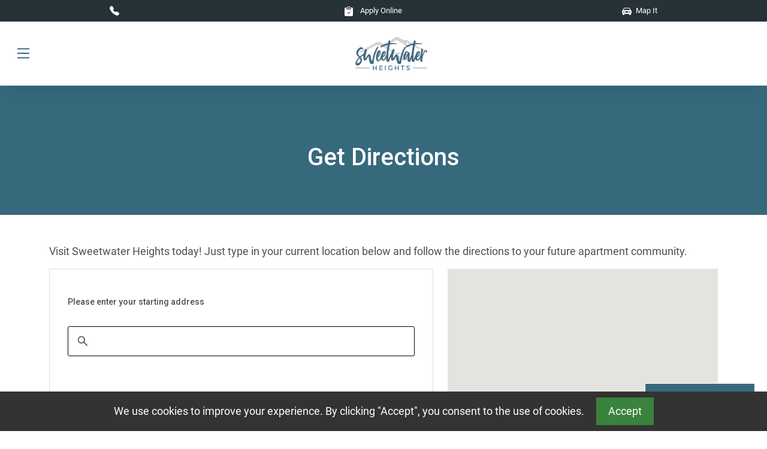

--- FILE ---
content_type: text/html; charset=UTF-8
request_url: https://www.sweetwaterapts.com/getdirections
body_size: 19426
content:
<!DOCTYPE html>
<html lang="en">
  <head>

    <meta charset="utf-8" />
    <title>Apartments for Rent in  Rock Springs, WY | Directions to Sweetwater Heights</title>
    <meta name="description" content="Stop by and visit Sweetwater Heights today! Just type in your location and follow the directions to your future  Rock Springs apartment community.">
    <meta name="viewport" content="width=device-width, initial-scale=1, shrink-to-fit=no" />
    <meta http-equiv="x-ua-compatible" content="ie=edge" />

    <link rel="shortcut icon" type="image/x-icon" href="https://assets.marketapts.com/assets/converted/38SHA/images/apartments/properties/41abed72-0acc-4d79-a067-c7431934052e.png.16x16.png">
    <link rel="apple-touch-icon-precomposed" sizes="57x57" href="https://assets.marketapts.com/assets/converted/38SHA/images/apartments/properties/41abed72-0acc-4d79-a067-c7431934052e.png.57x57.png">
    <link rel="apple-touch-icon-precomposed" sizes="72x72" href="https://assets.marketapts.com/assets/converted/38SHA/images/apartments/properties/41abed72-0acc-4d79-a067-c7431934052e.png.72x72.png">
    <link rel="apple-touch-icon-precomposed" sizes="114x114" href="https://assets.marketapts.com/assets/converted/38SHA/images/apartments/properties/41abed72-0acc-4d79-a067-c7431934052e.png.114x114.png">
    <link rel="apple-touch-icon-precomposed" sizes="144x144" href="https://assets.marketapts.com/assets/converted/38SHA/images/apartments/properties/41abed72-0acc-4d79-a067-c7431934052e.png.144x144.png">

    <link rel="preconnect" href="https://assets.marketapts.com">

        <link rel="canonical" href="https://www.sweetwaterapts.com/getdirections">


		
        <meta property="og:site_name" content="" />
        <meta property="og:url" content="https://www.sweetwaterapts.com/getdirections" />
        <meta property="og:type" content="website" />
		
        <meta property="og:title" content="Apartments for Rent in  Rock Springs, WY | Directions to Sweetwater Heights" />
        <meta property="og:image" content="https://assets.marketapts.com/assets/converted/38SHA/images/apartments/properties/260c7cb7-4e6e-44fc-984f-75f84fcec94d.jpg.1920x1080.jpg" />
		
            <meta property="og:description" content="Stop by and visit Sweetwater Heights today! Just type in your location and follow the directions to your future  Rock Springs apartment community."/>
		
        <meta name="twitter:card" content="summary_large_image">
        <meta name="twitter:image" content="https://assets.marketapts.com/assets/converted/38SHA/images/apartments/properties/260c7cb7-4e6e-44fc-984f-75f84fcec94d.jpg.1920x1080.jpg" />    
        <meta name="geo.position" content="41.62239520;-109.22700040">
        <meta name="geo.placename" content="Sweetwater Heights, 2160 Century Blvd, Rock Springs, WY, 82901">
		<meta name="geo.region" content="US">
        <meta name="ICBM" content="41.62239520,-109.22700040">
        <meta name="marketapts-template" content="material">

<!-- loading template head -->



    <!-- Font Awesome -->
    
    <!-- MDB -->
    <style type="text/css">
    :root {
      --main: #37697D;
}
        
    </style>
    <link rel="stylesheet" href="/css/mdb.min.css" fetchpriority="high"/>
    <link rel="stylesheet" href="/css/main.css" fetchpriority="high"/>
    
    
    <link rel="preload" as="image" href="https://assets.marketapts.com/assets/converted/38SHA/images/apartments/properties/260c7cb7-4e6e-44fc-984f-75f84fcec94d.jpg.800x800.webp" media="(max-width: 767px)">

    <link rel="preload" as="image" href="https://assets.marketapts.com/assets/converted/38SHA/images/apartments/properties/260c7cb7-4e6e-44fc-984f-75f84fcec94d.jpg.1920x1080.webp" media="(min-width: 768px)">
<!-- finished loading template head -->

  </head>
  <body>
<noscript><iframe src="https://www.googletagmanager.com/ns.html?id=GTM-KXLHV5M" height="0" width="0" style="display:none;visibility:hidden"></iframe></noscript><!-- Navbar -->
<section class="visually-hidden" aria-label="skip navigation">
	<a href="#main">Skip to main content</a>
</section>
<section class="container-fluid p-0 overflow-hidden d-print-none" aria-label="property information">
  <div class="gray-banner">
      <div class="row">
        <div class="col-12 col-xxl-6">
          <ul class="list-group list-group-horizontal justify-content-around justify-content-xxl-start align-items-center">
          <li class="list-group-item px-3">
            <a class="text-white d-flex" href="tel:(307)382-6281">
              <svg xmlns="http://www.w3.org/2000/svg" width="16" height="16" fill="white" class="bi bi-telephone-fill me-2" viewBox="0 0 16 16">
                <path fill-rule="evenodd" d="M1.885.511a1.745 1.745 0 0 1 2.61.163L6.29 2.98c.329.423.445.974.315 1.494l-.547 2.19a.68.68 0 0 0 .178.643l2.457 2.457a.68.68 0 0 0 .644.178l2.189-.547a1.75 1.75 0 0 1 1.494.315l2.306 1.794c.829.645.905 1.87.163 2.611l-1.034 1.034c-.74.74-1.846 1.065-2.877.702a18.6 18.6 0 0 1-7.01-4.42 18.6 18.6 0 0 1-4.42-7.009c-.362-1.03-.037-2.137.703-2.877z"/>
              </svg>
              <span class="gray-banner-hide d-none d-xxl-block">Call Today :</span><span class="d-none d-xxl-block"> (307)382-6281</span>
            </a>
          </li>
                        
            <li class="list-group-item px-3">
              <a  class="text-white" href="/apply-online">
              <svg xmlns="http://www.w3.org/2000/svg" width="16" height="16" fill="white" class="bi bi-clipboard-check-fill me-2" viewBox="0 0 16 16">
                <path d="M6.5 0A1.5 1.5 0 0 0 5 1.5v1A1.5 1.5 0 0 0 6.5 4h3A1.5 1.5 0 0 0 11 2.5v-1A1.5 1.5 0 0 0 9.5 0zm3 1a.5.5 0 0 1 .5.5v1a.5.5 0 0 1-.5.5h-3a.5.5 0 0 1-.5-.5v-1a.5.5 0 0 1 .5-.5z"/>
                <path d="M4 1.5H3a2 2 0 0 0-2 2V14a2 2 0 0 0 2 2h10a2 2 0 0 0 2-2V3.5a2 2 0 0 0-2-2h-1v1A2.5 2.5 0 0 1 9.5 5h-3A2.5 2.5 0 0 1 4 2.5zm6.854 7.354-3 3a.5.5 0 0 1-.708 0l-1.5-1.5a.5.5 0 0 1 .708-.708L7.5 10.793l2.646-2.647a.5.5 0 0 1 .708.708"/>
              </svg>  
              Apply Online
              </a>
            </li>
            <li class="list-group-item px-3 d-none d-xxl-block">
              <a  class="text-white" href="https://goo.gl/maps/6bKsaJ7Wv9aqJ2oE7">
              <svg xmlns="http://www.w3.org/2000/svg" width="16" height="16" fill="white" class="bi bi-geo-alt-fill me-1" viewBox="0 0 16 16">
  <path d="M8 16s6-5.686 6-10A6 6 0 0 0 2 6c0 4.314 6 10 6 10m0-7a3 3 0 1 1 0-6 3 3 0 0 1 0 6"/>
</svg>
            <span class="gray-banner-hide">Location :</span>  2160 Century Blvd Rock Springs, WY 82901              </a>
            </li>
            <li class="list-group-item px-3">
              <a  class="text-white" href="/getdirections">
              <svg xmlns="http://www.w3.org/2000/svg" width="16" height="16" fill="white" class="bi bi-car-front-fill me-1" viewBox="0 0 16 16">
                <path d="M2.52 3.515A2.5 2.5 0 0 1 4.82 2h6.362c1 0 1.904.596 2.298 1.515l.792 1.848c.075.175.21.319.38.404.5.25.855.715.965 1.262l.335 1.679q.05.242.049.49v.413c0 .814-.39 1.543-1 1.997V13.5a.5.5 0 0 1-.5.5h-2a.5.5 0 0 1-.5-.5v-1.338c-1.292.048-2.745.088-4 .088s-2.708-.04-4-.088V13.5a.5.5 0 0 1-.5.5h-2a.5.5 0 0 1-.5-.5v-1.892c-.61-.454-1-1.183-1-1.997v-.413a2.5 2.5 0 0 1 .049-.49l.335-1.68c.11-.546.465-1.012.964-1.261a.8.8 0 0 0 .381-.404l.792-1.848ZM3 10a1 1 0 1 0 0-2 1 1 0 0 0 0 2m10 0a1 1 0 1 0 0-2 1 1 0 0 0 0 2M6 8a1 1 0 0 0 0 2h4a1 1 0 1 0 0-2zM2.906 5.189a.51.51 0 0 0 .497.731c.91-.073 3.35-.17 4.597-.17s3.688.097 4.597.17a.51.51 0 0 0 .497-.731l-.956-1.913A.5.5 0 0 0 11.691 3H4.309a.5.5 0 0 0-.447.276L2.906 5.19Z"/>
              </svg>  
                          Map It
              </a>
            </li>
            
          </ul>
        </div>
        <div class="col-12 col-xxl-6 d-none d-xxl-block">
          <ul class="list-group list-group-horizontal justify-content-xxl-end">
            <li class="list-group-item px-3 d-none d-xxl-block">
              <a  class="text-white" href="/frequently-asked-questions">
              <svg xmlns="http://www.w3.org/2000/svg" width="16" height="16" fill="white" class="bi bi-chat-left-dots-fill me-1" viewBox="0 0 16 16">
  <path d="M0 2a2 2 0 0 1 2-2h12a2 2 0 0 1 2 2v8a2 2 0 0 1-2 2H4.414a1 1 0 0 0-.707.293L.854 15.146A.5.5 0 0 1 0 14.793zm5 4a1 1 0 1 0-2 0 1 1 0 0 0 2 0m4 0a1 1 0 1 0-2 0 1 1 0 0 0 2 0m3 1a1 1 0 1 0 0-2 1 1 0 0 0 0 2"/>
</svg>
            FAQ
              </a>
            </li>
            <li class="list-group-item px-3 d-none d-xxl-block">
              <a class="text-white" href="/virtual-leasing">
              <svg xmlns="http://www.w3.org/2000/svg" width="16" height="16" fill="white" class="bi bi-calendar2-week-fill me-1" viewBox="0 0 16 16">
  <path d="M3.5 0a.5.5 0 0 1 .5.5V1h8V.5a.5.5 0 0 1 1 0V1h1a2 2 0 0 1 2 2v11a2 2 0 0 1-2 2H2a2 2 0 0 1-2-2V3a2 2 0 0 1 2-2h1V.5a.5.5 0 0 1 .5-.5m9.954 3H2.545c-.3 0-.545.224-.545.5v1c0 .276.244.5.545.5h10.91c.3 0 .545-.224.545-.5v-1c0-.276-.244-.5-.546-.5M8.5 7a.5.5 0 0 0-.5.5v1a.5.5 0 0 0 .5.5h1a.5.5 0 0 0 .5-.5v-1a.5.5 0 0 0-.5-.5zm3 0a.5.5 0 0 0-.5.5v1a.5.5 0 0 0 .5.5h1a.5.5 0 0 0 .5-.5v-1a.5.5 0 0 0-.5-.5zM3 10.5v1a.5.5 0 0 0 .5.5h1a.5.5 0 0 0 .5-.5v-1a.5.5 0 0 0-.5-.5h-1a.5.5 0 0 0-.5.5m3.5-.5a.5.5 0 0 0-.5.5v1a.5.5 0 0 0 .5.5h1a.5.5 0 0 0 .5-.5v-1a.5.5 0 0 0-.5-.5z"/>
</svg>
            Virtual Leasing
              </a>
            </li>

    <li class="list-group-item">
        <a href="/rental-scams" class="text-white">
          <span class="fw-bold pe-1" style="font-size:16px;color:red;">!</span>
          Avoid Rental Scams
        </a>
    </li>
    
    <li class="list-group-item px-0">
        <img src="https://mktapts.s3.us-west-2.amazonaws.com/images/generic/no-yieldstar/noyield.png" title="This Apartment Community does not use revenue management software – including YieldStar, LRO, or AI Revenue Management by RealPage or RentMaximizer/Revenue IQ by Yardi – during the property management services of Apartment Management Consultants, LLC or AMC-CA, Inc." height="20px" class="img-fluid" alt="No Yieldstar">
    </li>
                
            <li class="list-group-item">
              <a class="text-white" href="/floor-plans?specials=1">
              <svg xmlns="http://www.w3.org/2000/svg" width="16" height="16" fill="white" class="bi bi-tag-fill me-1" viewBox="0 0 16 16">
  <path d="M2 1a1 1 0 0 0-1 1v4.586a1 1 0 0 0 .293.707l7 7a1 1 0 0 0 1.414 0l4.586-4.586a1 1 0 0 0 0-1.414l-7-7A1 1 0 0 0 6.586 1zm4 3.5a1.5 1.5 0 1 1-3 0 1.5 1.5 0 0 1 3 0"/>
</svg>
January Specials
              </a>
            </li>
            <li class="list-group-item"> 
              <a class="text-white" href="/apartment-search">
              <svg xmlns="http://www.w3.org/2000/svg" width="16" height="16" fill="white" class="bi bi-search me-1" viewBox="0 0 16 16">
  <path d="M11.742 10.344a6.5 6.5 0 1 0-1.397 1.398h-.001q.044.06.098.115l3.85 3.85a1 1 0 0 0 1.415-1.414l-3.85-3.85a1 1 0 0 0-.115-.1zM12 6.5a5.5 5.5 0 1 1-11 0 5.5 5.5 0 0 1 11 0"/>
</svg>
Apartment Search
              </a>
            </li>
          </ul>
        </div>
      </div>
  </div>
</section>

  <nav class="navbar  sticky-top navbar-expand-xxl navbar-light bg-white shadow-5 d-print-none py-4 py-xxl-0">
    <div class="container-fluid">
      <div class="w-100 position-relative d-xxl-none">
        <button
        data-mdb-collapse-init
        class="navbar-toggler position-absolute"
        type="button"
        data-mdb-target="#navbarMenu"
        aria-controls="navbarMenu"
        aria-expanded="false"
        aria-label="Toggle navigation"
        style="top: 15%; bottom: 15%;"
      >
      <svg xmlns="http://www.w3.org/2000/svg" width="30" height="30" fill="currentColor" class="bi bi-list" viewBox="0 0 16 16" aria-label="navigation">
        <path fill-rule="evenodd" d="M2.5 12a.5.5 0 0 1 .5-.5h10a.5.5 0 0 1 0 1H3a.5.5 0 0 1-.5-.5m0-4a.5.5 0 0 1 .5-.5h10a.5.5 0 0 1 0 1H3a.5.5 0 0 1-.5-.5m0-4a.5.5 0 0 1 .5-.5h10a.5.5 0 0 1 0 1H3a.5.5 0 0 1-.5-.5"/>
      </svg>


      </button>
      <div class="d-block d-xxl-none w-100 text-center nav-centered">
        <a href="/">
        <picture>
              <source srcset="https://assets.marketapts.com/assets/converted/38SHA/images/apartments/properties/202cc0c0-5986-446d-a7cb-a3ade6b47499.png.webp" type="image/webp">
              <img src="https://assets.marketapts.com/assets/converted/38SHA/images/apartments/properties/202cc0c0-5986-446d-a7cb-a3ade6b47499.png.png" class="logo" alt="Sweetwater Heights Logo" height="95">
        </picture>
      </a>
      </div>
      </div>
      
      
      <div class="collapse navbar-collapse" id="navbarMenu">
        <a class="navbar-brand mt-2 mt-lg-0 justify-content-center justify-content-lg-start mx-0" href="/">
        <picture>
            <source srcset="https://assets.marketapts.com/assets/converted/38SHA/images/apartments/properties/202cc0c0-5986-446d-a7cb-a3ade6b47499.png.webp" type="image/webp">
            <img
              src="https://assets.marketapts.com/assets/converted/38SHA/images/apartments/properties/202cc0c0-5986-446d-a7cb-a3ade6b47499.png.png"
              class="logo d-none d-xxl-block"
                  alt="Sweetwater Heights Logo"
        />
        </picture>
      </a>
        <ul class="navbar-nav mx-auto  mb-2 mb-lg-0">
          <li class="nav-item ms-3 ">
            <a class="nav-link"  href="/floor-plans" aria-label="View Available Apartments, Floor Plans">Floor Plans</a>
          </li>
          <li class="nav-item ms-3 ">
            <a class="nav-link" href="/gallery" >Gallery</a>
          </li>
                          <li class="nav-item ms-3 ">
            <a class="nav-link" href="/virtual-tours"  aria-label="View Virtual Tours">Virtual Tours</a>
          </li>
                    <li class="nav-item ms-3 ">
            <a class="nav-link" href="/rock-springs-wy/amenities" aria-label="See All Amenities" >Amenities</a>
          </li>
          <li class="nav-item ms-3 ">
            <a class="nav-link" href="/rock-springs-wy/neighborhood" aria-label="See Neighborhood" >Neighborhood</a>
          </li>
          <li class="nav-item ms-3 ">
            <a class="nav-link" href="/contact" aria-label="Contact Us" >Contact</a>
          </li>
                <li class="nav-item ms-3 ">
            <a class="nav-link" href="/reviews" >Reviews</a>
          </li>
                <li class="nav-item ms-3 ">
            <a class="nav-link" href="/schedule-a-tour" aria-label="Schedule a Tour, Visit Our Apartments" >Schedule a Tour</a>
          </li>
                      <li class="nav-item ms-3 ">
            <a class="nav-link" href="/disclosure-fees" aria-label="See Apartments Disclosure Fees" >Rental Disclosure Fees</a>
          </li>
                  <li class="nav-item ms-3 ">
                  <a class="nav-link" target="_blank" href="https://sweetwaterheights.goprisma.com/auth/login" >Residents</a>
              </li>
                
        </ul>
      </div>
    </div>
  </nav>

  <!-- Navbar -->




<!-- Main Hero -->

 <!-- Background image -->
 <section class="section-style-1 pt-5 d-print-none" aria-label="title section">
  <div class="container py-lg-5">
    
  <!-- Content here -->
  <div class="row px-3">
    <div class="col-12 text-center py-5 py-lg-0">
    <h1 class="white-text h2 mb-4">Get Directions</h1>
    
    </div>
  
</div>
</div>

</section> 
  <!-- Background image -->




<!-- Main Hero End -->

<main class="section-style-2 " id="main">
  <div class="container py-5">
  <!-- Content here -->
  <div class="row">
    <div class="col-12 d-print-none">
<?xml encoding="utf-8" ?><div>        <p class="'see-more dark collapsed'">Visit Sweetwater Heights today! Just type in your current location below and follow the directions to your future apartment community.</p>
</div>
    </div>
    <div class="col-12 col-lg-7">
	  <div class="form-box d-print-none">
		  <form id="address-form"  action="" method="get" autocomplete="off" aria-labelledby="address-start">
          <!-- 2 column grid layout with text inputs for the first and last names
           
          <form id="address-form" action="" method="get" autocomplete="off">
      
      <label class="full-field">
        <span class="form-label">Deliver to*</span>
        <input
          id="ship-address"
          name="ship-address"
          required
          autocomplete="off"
        />
      </label>
      

     
     
    </form>
          
          -->
          <div class="row mb-4">
            <div class="col-12 my-3">
            <h2 class="small" id="address-start">Please enter your starting address</h2>
            <br>
              <div class="form-outline" id="autocomplete-container">
                
                <!--<input type="text" id="map-address" name="map-address" autocomplete="off" required class="form-control" />
                <label class="form-label" for="map-address">Enter a Location</label>-->
              </div>
            </div>


            <div class="col-12 my-3">
                  <!-- Submit button -->
          <!--<button data-mdb-ripple-init type="button" class="btn btn-outline-light btn-lg m-2 btn-style-1 px-5 py-3" onclick="calcRoute(document.getElementById('map-address').value);">Map It</button>-->
            </div>
          </div>

        </form>
      </div>
	  <div class="my-4" id="directions-list">
	  </div>
    </div>
    <div class="col-12 col-lg-5">
		<div id="map" style="min-height:400px;"></div>
    </div>
  </div>
</div>
</main>



<script>
let autocomplete;
let autocompleteContainer;
let map;
let params;
let end = "2160 Century Blvd Rock Springs, WY 82901";

function initAutocomplete() {
  autocompleteContainer = document.getElementById('autocomplete-container');
  params = new URLSearchParams(document.location.search);
  // Create the autocomplete object, restricting the search predictions to
  // addresses in the US and Canada.
  autocomplete = new google.maps.places.PlaceAutocompleteElement({
    includedRegionCodes: ["us", "ca"],
    name: "map-address"
  });

  autocomplete.id = "map-address";
  autocompleteContainer.append(autocomplete);

  autocomplete.addEventListener("gmp-select", async ( event ) => {
    const place = event.placePrediction.toPlace();
    await place.fetchFields({
        fields: ["formattedAddress", "location"]
    });
    calcRoute(place.formattedAddress);
  });

  if (!map) {
  	initMap();
  }

  if (params.get("map-address")) {
	  setTimeout(() => {
		  calcRoute(params.get("map-address"));
	  }, 2000);
  }

}

function initMap() {
  const propertyLatLng = new google.maps.LatLng(41.62239520, -109.22700040);

  const mapOptions = {
	zoom: 10,
    center: propertyLatLng,
    mapId: 'DEMO_MAP_ID'
  }

  map = new google.maps.Map(document.getElementById('map'), mapOptions);

  new google.maps.marker.AdvancedMarkerElement({
	position: propertyLatLng,
	map,
	title: "Sweetwater Heights",
  });

  //Accessibility Stuff
  google.maps.event.addListenerOnce(map, 'tilesloaded', () => {
    setTimeout(() => {
      document.getElementsByTagName('iframe')[0].title = "Google Maps";
      const terms = document.querySelector('#map a[href="https://www.google.com/intl/en-US_US/help/terms_maps.html"]');
      const errorReport = document.querySelector('#map a[title="Report errors in the road map or imagery to Google"]');
      const uiImages = document.querySelectorAll('#map .gm-control-active img, #map img[src="https://maps.gstatic.com/mapfiles/transparent.png"]');
      const streetViewImgs = document.querySelectorAll('#map img[alt="Street View Pegman Control"]');
      const region = document.querySelector('#map [role="region"][aria-roledescription="map"]');
      const area = document.querySelector('#map area');

      if (region) { region.removeAttribute('tabindex'); }

      if (errorReport) { errorReport.innerHTML = errorReport.innerHTML + '<span class="visually-hidden"> (opens in new tab)</span>'; }

      if (area) { area.setAttribute('alt', area.getAttribute('title')); }

      if (terms) { terms.innerHTML = terms.innerHTML + '<span class="visually-hidden"> (opens in new tab)</span>'; }

      uiImages.forEach((uiImage) => {
        uiImage.setAttribute('aria-hidden', true);
      });

      for (let i = 0; i < streetViewImgs.length; i++) {
        if(streetViewImgs[i].style.display === 'none') {
          streetViewImgs[i].alt = streetViewImgs[i].alt + ' not displayed';
          break;
        }
      }

    }, 100);
  });
}

function calcRoute(start) {
  if (!map) {
  	initMap();
  }

  const directionsService = new google.maps.DirectionsService();
  const directionsRenderer = new google.maps.DirectionsRenderer()
  const directionsContainer = document.getElementById('directions-list');
  let directionsList;
  directionsList = document.getElementById('g-map-direction-list')
  
  if (!directionsList) {
	  directionsList = document.createElement('ul');
	  directionsList.classList.add('list-group');
	  directionsList.id = 'g-map-direction-list';
  } else {
	while (directionsList.firstChild) {
	  directionsList.removeChild(directionsList.firstChild);
	}
  }

  directionsRenderer.setMap(null);
  directionsRenderer.setMap(map);
  const request = {
    origin: start,
    destination: end,
    travelMode: 'DRIVING'
  };

  directionsService.route(request, function(result, status) {
    if (status == 'OK') {
      directionsRenderer.setDirections(result);
	  const infoListItem = document.createElement('li');
	  infoListItem.classList.add('list-group-item', 'list-group-item-primary', 'text-center', 'fw-bold');
	  infoListItem.innerHTML = result.routes[0].legs[0].distance.text + ". About " + result.routes[0].legs[0].duration.text;
	  directionsList.appendChild(infoListItem);

	  result.routes[0].legs[0].steps.forEach((step) => {
	  	const stepListItem = document.createElement('li');
		stepListItem.classList.add('list-group-item');

		if (typeof directionSigns[step['maneuver']] != 'undefined') {
			stepListItem.innerHTML = directionSigns[step['maneuver']];
		} else {
			stepListItem.innerHTML = '<span style="margin-right:32px;"></span>';
		}

		stepListItem.innerHTML = stepListItem.innerHTML + step.instructions;

		directionsList.appendChild(stepListItem);
	  });

	  directionsContainer.appendChild(directionsList);
    }
  });
}

const directionSigns = {
	'turn-right': `
		<svg xmlns="http://www.w3.org/2000/svg" width="16" height="16" fill="currentColor" class="bi bi-sign-turn-right-fill me-3" viewBox="0 0 16 16" aria-label="turn right">
		  <path d="M9.05.435c-.58-.58-1.52-.58-2.1 0L.436 6.95c-.58.58-.58 1.519 0 2.098l6.516 6.516c.58.58 1.519.58 2.098 0l6.516-6.516c.58-.58.58-1.519 0-2.098zM9 8.466V7H7.5A1.5 1.5 0 0 0 6 8.5V11H5V8.5A2.5 2.5 0 0 1 7.5 6H9V4.534a.25.25 0 0 1 .41-.192l2.36 1.966c.12.1.12.284 0 .384L9.41 8.658A.25.25 0 0 1 9 8.466"/>
		</svg>`,
	'turn-left': `
		<svg xmlns="http://www.w3.org/2000/svg" width="16" height="16" fill="currentColor" class="bi bi-sign-turn-left-fill me-3" viewBox="0 0 16 16" aria-label="turn left">
		  <path d="M9.05.435c-.58-.58-1.52-.58-2.1 0L.436 6.95c-.58.58-.58 1.519 0 2.098l6.516 6.516c.58.58 1.519.58 2.098 0l6.516-6.516c.58-.58.58-1.519 0-2.098zM7 8.466a.25.25 0 0 1-.41.192L4.23 6.692a.25.25 0 0 1 0-.384l2.36-1.966a.25.25 0 0 1 .41.192V6h1.5A2.5 2.5 0 0 1 11 8.5V11h-1V8.5A1.5 1.5 0 0 0 8.5 7H7z"/>
		</svg>`,
	'turn-sharp-right': `
		<svg xmlns="http://www.w3.org/2000/svg" width="16" height="16" fill="currentColor" class="bi bi-sign-turn-right-fill me-3" viewBox="0 0 16 16" aria-label="turn sharp right">
		  <path d="M9.05.435c-.58-.58-1.52-.58-2.1 0L.436 6.95c-.58.58-.58 1.519 0 2.098l6.516 6.516c.58.58 1.519.58 2.098 0l6.516-6.516c.58-.58.58-1.519 0-2.098zM9 8.466V7H7.5A1.5 1.5 0 0 0 6 8.5V11H5V8.5A2.5 2.5 0 0 1 7.5 6H9V4.534a.25.25 0 0 1 .41-.192l2.36 1.966c.12.1.12.284 0 .384L9.41 8.658A.25.25 0 0 1 9 8.466"/>
		</svg>`,
	'turn-sharp-left': `
		<svg xmlns="http://www.w3.org/2000/svg" width="16" height="16" fill="currentColor" class="bi bi-sign-turn-left-fill me-3" viewBox="0 0 16 16" aria-label="turn sharp left">
		  <path d="M9.05.435c-.58-.58-1.52-.58-2.1 0L.436 6.95c-.58.58-.58 1.519 0 2.098l6.516 6.516c.58.58 1.519.58 2.098 0l6.516-6.516c.58-.58.58-1.519 0-2.098zM7 8.466a.25.25 0 0 1-.41.192L4.23 6.692a.25.25 0 0 1 0-.384l2.36-1.966a.25.25 0 0 1 .41.192V6h1.5A2.5 2.5 0 0 1 11 8.5V11h-1V8.5A1.5 1.5 0 0 0 8.5 7H7z"/>
		</svg>`,
	'turn-slight-right': `
		<svg xmlns="http://www.w3.org/2000/svg" width="16" height="16" fill="currentColor" class="bi bi-sign-turn-slight-right-fill me-3" viewBox="0 0 16 16" aria-label="turn slight right">
		  <path d="M6.95.435c.58-.58 1.52-.58 2.1 0l6.515 6.516c.58.58.58 1.519 0 2.098L9.05 15.565c-.58.58-1.519.58-2.098 0L.435 9.05a1.48 1.48 0 0 1 0-2.098zm1.385 6.547.8 1.386a.25.25 0 0 0 .451-.039l1.06-2.882a.25.25 0 0 0-.192-.333l-3.026-.523a.25.25 0 0 0-.26.371l.667 1.154-.621.373A2.5 2.5 0 0 0 6 8.632V11h1V8.632a1.5 1.5 0 0 1 .728-1.286z"/>
		</svg>`,
	'turn-slight-left': `
		<svg xmlns="http://www.w3.org/2000/svg" width="16" height="16" fill="currentColor" class="bi bi-sign-turn-slight-left-fill me-3" viewBox="0 0 16 16" aria-label="turn slight left">
		  <path d="M9.05.435c-.58-.58-1.52-.58-2.1 0L.436 6.95c-.58.58-.58 1.519 0 2.098l6.516 6.516c.58.58 1.519.58 2.098 0l6.516-6.516c.58-.58.58-1.519 0-2.098zM6.864 8.368a.25.25 0 0 1-.451-.039l-1.06-2.882a.25.25 0 0 1 .192-.333l3.026-.523a.25.25 0 0 1 .26.371l-.667 1.154.621.373A2.5 2.5 0 0 1 10 8.632V11H9V8.632a1.5 1.5 0 0 0-.728-1.286l-.607-.364-.8 1.386Z"/>
		</svg>`,
	'straight': `
		<svg xmlns="http://www.w3.org/2000/svg" width="16" height="16" fill="currentColor" class="bi bi-arrow-up-circle-fill me-3" viewBox="0 0 16 16" aria-label="straight">
		  <path d="M16 8A8 8 0 1 0 0 8a8 8 0 0 0 16 0m-7.5 3.5a.5.5 0 0 1-1 0V5.707L5.354 7.854a.5.5 0 1 1-.708-.708l3-3a.5.5 0 0 1 .708 0l3 3a.5.5 0 0 1-.708.708L8.5 5.707z"/>
		</svg>`,
	'merge': `
		<svg xmlns="http://www.w3.org/2000/svg" width="16" height="16" fill="currentColor" class="bi bi-sign-merge-right-fill me-3" viewBox="0 0 16 16" aria-label="merge">
		  <path d="M9.05.435c-.58-.58-1.52-.58-2.1 0L.436 6.95c-.58.58-.58 1.519 0 2.098l6.516 6.516c.58.58 1.519.58 2.098 0l6.516-6.516c.58-.58.58-1.519 0-2.098zM8.75 6v1q.211.451.588.95c.537.716 1.259 1.44 2.016 2.196l-.708.708-.015-.016c-.652-.652-1.33-1.33-1.881-2.015V12h-1.5V6H6.034a.25.25 0 0 1-.192-.41l1.966-2.36a.25.25 0 0 1 .384 0l1.966 2.36a.25.25 0 0 1-.192.41z"/>
		</svg>`,
	'ramp-right': `
		<svg xmlns="http://www.w3.org/2000/svg" width="16" height="16" fill="currentColor" class="bi bi-sign-turn-slight-right-fill me-3" viewBox="0 0 16 16" aria-label="turn slight right">
		  <path d="M6.95.435c.58-.58 1.52-.58 2.1 0l6.515 6.516c.58.58.58 1.519 0 2.098L9.05 15.565c-.58.58-1.519.58-2.098 0L.435 9.05a1.48 1.48 0 0 1 0-2.098zm1.385 6.547.8 1.386a.25.25 0 0 0 .451-.039l1.06-2.882a.25.25 0 0 0-.192-.333l-3.026-.523a.25.25 0 0 0-.26.371l.667 1.154-.621.373A2.5 2.5 0 0 0 6 8.632V11h1V8.632a1.5 1.5 0 0 1 .728-1.286z"/>
		</svg>`,
	'ramp-left': `
		<svg xmlns="http://www.w3.org/2000/svg" width="16" height="16" fill="currentColor" class="bi bi-sign-turn-slight-left-fill me-3" viewBox="0 0 16 16" aria-label="turn slight left">
		  <path d="M9.05.435c-.58-.58-1.52-.58-2.1 0L.436 6.95c-.58.58-.58 1.519 0 2.098l6.516 6.516c.58.58 1.519.58 2.098 0l6.516-6.516c.58-.58.58-1.519 0-2.098zM6.864 8.368a.25.25 0 0 1-.451-.039l-1.06-2.882a.25.25 0 0 1 .192-.333l3.026-.523a.25.25 0 0 1 .26.371l-.667 1.154.621.373A2.5 2.5 0 0 1 10 8.632V11H9V8.632a1.5 1.5 0 0 0-.728-1.286l-.607-.364-.8 1.386Z"/>
		</svg>`,
};

window.initAutocomplete = initAutocomplete;
</script>
<style>
#map a {
  font-size: inherit!important;
}
</style>
<script
  type="text/javascript"
  src="https://maps.googleapis.com/maps/api/js?key=AIzaSyDIqt3LW4Gd6NbIjkbff3VptwjayLw5bmY&callback=initAutocomplete&libraries=places,marker&v=weekly"
  defer
  async
></script>
<footer class="bg-dark text-white p-3 py-5 d-print-none text-center text-lg-start">
  <div class="container">
    <div class="row justify-content-between">
      <div class="col-12 col-lg-5 ">
      <h3 class="h4">Rock Springs Apartments for Rent</h3>
        <div>
        <p>Sweetwater Heights Apartments</p>
              
                <span class="street-address">2160 Century Blvd</span><br> 
                <span class="locality">Rock Springs</span>,
                <span class="region">WY</span>, 
                <span class="postal-code">82901</span>
              
                <p >(307)382-6281</p>
              <span class="email"><a class="white-text" href="/contact">Contact Us</a></span><br>
              <a class="url white-text" href="https://www.sweetwaterapts.com">http://www.sweetwaterapts.com</a><br><br>

              <a class="url white-text" href="https://www.marketapts.com" target="_blank">Powered by MarketApts.com &reg;<span class="visually-hidden"> (opens in a new tab)</span></a><br>

              
          </div>
      </div>

      <div class="col-12 col-lg-3">
      <h4 class="h5">Sweetwater Heights Apartments</h4>
        <div>
            <ul class="list-group list-group-light" style="list-style: none;">
                  <li><a class="white-text" href="/gallery">Gallery</a></li>
                  <li><a class="white-text" href="/rock-springs-wy/amenities" aria-label="See All Amenities">Amenities</a></li>
                  <li><a class="white-text" href="/floor-plans" aria-label="View Available Apartments, Floor Plans">Floor Plans</a></li>
                  <li><a class="white-text" href="/rock-springs-wy/neighborhood">Neighborhood</a></li>
                  <li><a class="white-text" href="/contact" aria-label="Contact Us">Contact</a></li>
                                <li><a class="white-text" href="/schedule-a-tour" aria-label="Schedule a Tour, Visit Our Apartments">Schedule a Tour</a></li>
                                <li><a class="white-text" href="/virtual-tours" aria-label="View Virtual Tours">Virtual Tours</a></li>    
                  <li><a class="white-text" rel="nofollow" href="/accessibility-statement">Accessibility Statement</a></li>   
                  <li><a class="white-text" rel="nofollow" href="/accessible-one-page">Accessible One Page</a></li>   

                    <li class="my-4">
          

            <picture>
              <source srcset="//assets.marketapts.com/assets/converted/COMMON/assets/imagefroms3/COMMON/images/common/fair-housing.png.30.webp" type="image/webp">
              <img class="hud-img" src="//assets.marketapts.com/assets/converted/COMMON/assets/imagefroms3/COMMON/images/common/fair-housing.png.30.png" alt="Equal Housing Sweetwater Heights Apartments" title="Equal Housing Sweetwater Heights Apartments" width="30" height="23">
            </picture>

          

            <picture>
              <source srcset="//assets.marketapts.com/assets/converted/COMMON/assets/imagefroms3/COMMON/images/common/pet-friendly.png.30.webp" type="image/webp">
              <img class="hud-img" src="//assets.marketapts.com/assets/converted/COMMON/assets/imagefroms3/COMMON/images/common/pet-friendly.png.30.png" alt="Pet Friendly Apartments in Rock Springs" title="Pet Friendly Apartments in Rock Springs" width="30" height="20">
            </picture>

          <picture>
            <source srcset="//assets.marketapts.com/assets/converted/COMMON/assets/imagefroms3/COMMON/images/common/disability.png.30.webp" type="image/webp">
            <img class="hud-img" src="//assets.marketapts.com/assets/converted/COMMON/assets/imagefroms3/COMMON/images/common/disability.png.30.png" width="30" height="20" alt="Disability Access Apartments" title="Disability Access Apartments">
          </picture>
            
          </li>

          
                </ul>
          </div>
      </div>

      <div class="col-12 col-lg-3">
        <h4 class="h5">Residents</h4>
        <div>
            <ul class="list-group list-group-light" style="list-style: none;">
        <li><a class="white-text" href="https://sweetwaterheights.goprisma.com/auth/login" rel="noreferrer" target="_blank">Pay Rent<span class="visually-hidden"> (opens in a new tab)</span></a></li>
          <li><a class="white-text" href="/apply-online">Apply Online</a></li>
          
        <li><a class="white-text" href="https://sweetwaterheights.goprisma.com/auth/login" aria-label="Maintenance Request, Suggestion Box">Maintenance Request</a></li>

          <li><a class="white-text" href="https://sweetwaterheights.goprisma.com/auth/login" aria-label="Maintenance Request, Suggestion Box">Suggestion Box</a></li>
          
          <li><a class="white-text" href="/pet-friendly" aria-label="View Our Pet Policy, Pet Friendly">Pet Friendly</a></li>
          
                  <li>
                    
          </li>
                            
                </ul>

    <img src="https://mktapts.s3.us-west-2.amazonaws.com/images/generic/no-yieldstar/no-yield.png" title="This Apartment Community does not use revenue management software – including YieldStar, LRO, or AI Revenue Management by RealPage or RentMaximizer/Revenue IQ by Yardi – during the property management services of Apartment Management Consultants, LLC or AMC-CA, Inc." height="45px" class="img-fluid mt-4" alt="No Yieldstar">
    
          </div>
      </div>

    </div>
  </div>
</footer>
<section  class="py-2 bg-darkgray" aria-label="copyright and terms">
  <div class="container">
    <div class="row">
    <div class="col-auto"><span class="text-white extra-small">®2026  Sweetwater Heights</span></div>
      <div class="col-auto"><a class="text-white extra-small" href="/privacy-policy">Privacy Policy</a></div>
      <div class="col-auto"><a class="text-white extra-small" href="/terms-of-service">Terms of Service</a></div>
    </div>
  </div>
</section>


    <!-- MDB -->
    <script type="text/javascript" src="/js/mdb.umd.min.js"></script>
    <script type="text/javascript" src="/js/main.js"></script>
    <!-- Custom scripts -->

<script src="https://www.marketapts.com/js/schedule.js"></script>
<script src="https://www.marketapts.com/js/schedule-widget.js"></script>
<schedule-widget
    data-property-code="38SHA"
></schedule-widget>

<script src="/js/marketapts.js"></script>



<!-- Schema.org markup for Product Schema -->

    <script type="application/ld+json">
{
    "@type": "ItemPage",
    "about": {
        "@type": "Product",
        "image": "https:\/\/www.sweetwaterapts.com\/property\/38SHA\/backgrounds\/main-index.jpg",
        "description": "<div>Conveniently located in <strong>Rock Springs<\/strong>, you will find that <strong>Sweetwater Heights Apartments<\/strong> is located near major employers, shopping, dining, and minutes from Downtown <strong>Rock Springs<\/strong>. At Sweetwater Heights our spacious and unique <strong>two bedroom<\/strong> <a href=\"https:\/\/backend.amcapartments.com\/floorplans\"><strong>floor plans<\/strong><\/a> were designed with you in mind. We are confident that your apartment will feel like home.&nbsp;<\/div><div>Offering oversized <strong>walk-in closets<\/strong>, bistro sized <strong>balconies<\/strong>, king-size bedrooms, and a 10ft tall closet you are sure to experience some of the best features available in the city. Our kitchen bar is a Thanksgiving feast waiting to happen, and our highly responsive team takes pride in ensuring the comfort of our resident's apartment experience.&nbsp;<\/div><div><strong>Sweetwater Heights Apartments<\/strong> offers <strong>mountain views<\/strong>, Eco Friendly Parking, and a <strong>fitness center<\/strong>. Our <strong>clubhouse<\/strong> includes a game lounge where you can play a game of pool and air hockey. Stop in today and visit our <strong>pet friendly<\/strong> community to choose your new home, the search is over.<\/div>",
        "offers": {
            "@type": "AggregateOffer",
            "priceCurrency": "USD",
            "lowPrice": "699.0000",
            "highPrice": "699.0000",
            "offerCount": 1
        },
        "aggregateRating": {
            "@type": "AggregateRating",
            "ratingCount": 19,
            "ratingValue": 5,
            "bestRating": 5,
            "worstRating": 1
        },
        "review": [
            {
                "@context": "https:\/\/schema.org",
                "@type": "Review",
                "author": "Ephraim",
                "datePublished": "08\/01\/2025",
                "description": "Great staff and amazing property esthetic.",
                "name": "Quality of life",
                "reviewRating": {
                    "@type": "Rating",
                    "bestRating": 5,
                    "worstRating": 1,
                    "ratingValue": 5
                }
            },
            {
                "@context": "https:\/\/schema.org",
                "@type": "Review",
                "author": "Stephen Davis",
                "datePublished": "06\/30\/2025",
                "description": "I moved in with a buddy and Remmi and Chelsea made to process so easy. Definitely will recommend Sweetwater Heights to everyone I know looking.",
                "name": "Sweetwater Heights",
                "reviewRating": {
                    "@type": "Rating",
                    "bestRating": 5,
                    "worstRating": 1,
                    "ratingValue": 5
                }
            },
            {
                "@context": "https:\/\/schema.org",
                "@type": "Review",
                "author": "Stevie Davis",
                "datePublished": "06\/23\/2025",
                "description": "The rooms are very nice, lots of space and i love the layout of the rooms, very cozy.",
                "name": "Spacious ",
                "reviewRating": {
                    "@type": "Rating",
                    "bestRating": 5,
                    "worstRating": 1,
                    "ratingValue": 5
                }
            },
            {
                "@context": "https:\/\/schema.org",
                "@type": "Review",
                "author": "Janet",
                "datePublished": "03\/31\/2025",
                "description": "I reached out to Sweetwater Heights to get some information about possibly moving in. The staff seemed very friendly and insightful. Definitely will be considering them when I relocate. ",
                "name": "Friendly staff",
                "reviewRating": {
                    "@type": "Rating",
                    "bestRating": 5,
                    "worstRating": 1,
                    "ratingValue": 5
                }
            },
            {
                "@context": "https:\/\/schema.org",
                "@type": "Review",
                "author": "Becky",
                "datePublished": "03\/24\/2025",
                "description": "This is a great property. Remmi was a great help and answered all of my questions.",
                "name": "Lease",
                "reviewRating": {
                    "@type": "Rating",
                    "bestRating": 5,
                    "worstRating": 1,
                    "ratingValue": 5
                }
            },
            {
                "@context": "https:\/\/schema.org",
                "@type": "Review",
                "author": "Jennifer Brewer",
                "datePublished": "03\/24\/2025",
                "description": "I viewed the property at Sweetwater Heights, and Remmi and Chelsea were very helpful and informative. I really liked their enthusiasm and friendliness. GREAT STAFF!!",
                "name": "Apartment lease",
                "reviewRating": {
                    "@type": "Rating",
                    "bestRating": 5,
                    "worstRating": 1,
                    "ratingValue": 5
                }
            },
            {
                "@context": "https:\/\/schema.org",
                "@type": "Review",
                "author": "Ephraim P.",
                "datePublished": "12\/23\/2024",
                "description": "This apartment complex is in a wonderful location and has plenty of features included with the apartment, including 24\/7 gym access, laundry machines, and a park. It is a very quiet location even during the day. The property manager is wonderful to work with and has made moving in and living in these apartments very quick and comfortable. I recommend these apartments to anyone who likes the small creature comforts for a good price nonetheless.",
                "name": "Amazing apartments.",
                "reviewRating": {
                    "@type": "Rating",
                    "bestRating": 5,
                    "worstRating": 1,
                    "ratingValue": 5
                }
            },
            {
                "@context": "https:\/\/schema.org",
                "@type": "Review",
                "author": "IT Guy",
                "datePublished": "03\/04\/2024",
                "description": "i&rsquo;ve officially been a resident here at sweetwater heights for 2wks today &amp; have been quite thrilled.  we were one of the lucky ones to get one of the freshly renovated units, which has been very nice.  being tucked away in a quiet neighborhood in an already fairly quiet town is very, very nice, but having some of mother nature&rsquo;s finest creations essentially right outside the door makes it even better.  the staff is fantastic too, both friendly &amp; professional, which i greatly appreciate.  4-legged children are welcome too, as a substantial bonus!",
                "name": "Quite Pleased",
                "reviewRating": {
                    "@type": "Rating",
                    "bestRating": 5,
                    "worstRating": 1,
                    "ratingValue": 5
                }
            },
            {
                "@context": "https:\/\/schema.org",
                "@type": "Review",
                "author": "Chelise Jessen",
                "datePublished": "12\/11\/2023",
                "description": "I moved my daughter into this property, and it is very quant and comfortable!! Chelsea and Remmi were awesome to help with all of our questions!!",
                "name": "Great property",
                "reviewRating": {
                    "@type": "Rating",
                    "bestRating": 5,
                    "worstRating": 1,
                    "ratingValue": 5
                }
            },
            {
                "@context": "https:\/\/schema.org",
                "@type": "Review",
                "author": "Grace McNerney",
                "datePublished": "11\/03\/2023",
                "description": "We&#226;&#8364;&#8482;ve lived here for about two years as of this writing and have no complaints! The managers do a good job keeping the apartments clean and they&#226;&#8364;&#8482;re always very friendly and helpful, and maintenance is done in a timely fashion. Thank you! ",
                "name": "Good apartments ",
                "reviewRating": {
                    "@type": "Rating",
                    "bestRating": 5,
                    "worstRating": 1,
                    "ratingValue": 5
                }
            },
            {
                "@context": "https:\/\/schema.org",
                "@type": "Review",
                "author": "Kelley",
                "datePublished": "10\/26\/2023",
                "description": "My husband and I have been here six months.  The staff has been great and I have recommended this apartment complex to several of my friends",
                "name": "Great place",
                "reviewRating": {
                    "@type": "Rating",
                    "bestRating": 5,
                    "worstRating": 1,
                    "ratingValue": 5
                }
            },
            {
                "@context": "https:\/\/schema.org",
                "@type": "Review",
                "author": "Jacob Holzgrafe",
                "datePublished": "03\/01\/2023",
                "description": "Kelly was amazing throughout the process of the lease terms. They made sure I was made at home! I highly recommend renting from here! Go see Kelly! ",
                "name": "Sweetwater Heights",
                "reviewRating": {
                    "@type": "Rating",
                    "bestRating": 5,
                    "worstRating": 1,
                    "ratingValue": 5
                }
            },
            {
                "@context": "https:\/\/schema.org",
                "@type": "Review",
                "author": "Natalie Irvine",
                "datePublished": "02\/28\/2023",
                "description": "Everyone is so friendly and helpful. I previously was a tenant here years ago and am looking at getting back into an apartment. They make the process so easy and quick! Thank you Kelley and Heather!",
                "name": "Possible Tenant\/Previous Tenant",
                "reviewRating": {
                    "@type": "Rating",
                    "bestRating": 5,
                    "worstRating": 1,
                    "ratingValue": 5
                }
            },
            {
                "@context": "https:\/\/schema.org",
                "@type": "Review",
                "author": "Juliana Reyes",
                "datePublished": "02\/28\/2023",
                "description": "Kelley Bazzanella and Heather went above and beyond in helping me with getting into an apartment. They are understanding and able to help if you communicate with them. I am very happy with the apartment and I highly recommend Sweetwater heights if you are looking for a place to rent.",
                "name": "Satisfied",
                "reviewRating": {
                    "@type": "Rating",
                    "bestRating": 5,
                    "worstRating": 1,
                    "ratingValue": 5
                }
            },
            {
                "@context": "https:\/\/schema.org",
                "@type": "Review",
                "author": "Will",
                "datePublished": "12\/15\/2022",
                "description": "Had a great experience so far after 1 month.  Management was super helpful with adjusting lease terms to meet my short term needs.  Apartment is large 2 br with full kitchen and everything works.  Highly recommend.",
                "name": "Great experience ",
                "reviewRating": {
                    "@type": "Rating",
                    "bestRating": 5,
                    "worstRating": 1,
                    "ratingValue": 5
                }
            },
            {
                "@context": "https:\/\/schema.org",
                "@type": "Review",
                "author": "Fritz P",
                "datePublished": "03\/04\/2022",
                "description": "moving to the new complex in 3 weeks,the front desk lady Emily is amazing,and the whole area seems very quaint and quiet,which i like,cant wait to meet the rest of the staff and maintenance..thank you a million times",
                "name": "new move",
                "reviewRating": {
                    "@type": "Rating",
                    "bestRating": 5,
                    "worstRating": 1,
                    "ratingValue": 5
                }
            },
            {
                "@context": "https:\/\/schema.org",
                "@type": "Review",
                "author": "Kyle S",
                "datePublished": "07\/30\/2021",
                "description": "Very nice little property, Deb and Lesa were great with getting us going on our new place.",
                "name": "Great Property",
                "reviewRating": {
                    "@type": "Rating",
                    "bestRating": 5,
                    "worstRating": 1,
                    "ratingValue": 5
                }
            },
            {
                "@context": "https:\/\/schema.org",
                "@type": "Review",
                "author": "T",
                "datePublished": "04\/07\/2021",
                "description": "Amazing staff, great apartments. They have always made me feel welcome along with my furbaby! ",
                "name": "The best ",
                "reviewRating": {
                    "@type": "Rating",
                    "bestRating": 5,
                    "worstRating": 1,
                    "ratingValue": 5
                }
            },
            {
                "@context": "https:\/\/schema.org",
                "@type": "Review",
                "author": "TeAnna Moss ",
                "datePublished": "01\/20\/2021",
                "description": "Deb and Kate are such amazing people. They made moving in super easy and have went above and beyond to help me with my first apartment. I couldn&rsquo;t be happier with the decision of moving in! ",
                "name": "This place is amazing!!!",
                "reviewRating": {
                    "@type": "Rating",
                    "bestRating": 5,
                    "worstRating": 1,
                    "ratingValue": 5
                }
            }
        ],
        "name": "Sweetwater Heights"
    },
    "speakable": {
        "@type": "SpeakableSpecification",
        "xpath": [
            "\/html\/head\/meta[@name='description']\/@content"
        ]
    },
    "mainEntity": [
        {
            "url": "https:\/\/www.sweetwaterapts.com",
            "telephone": "(307)382-6281",
            "description": "<div>Conveniently located in <strong>Rock Springs<\/strong>, you will find that <strong>Sweetwater Heights Apartments<\/strong> is located near major employers, shopping, dining, and minutes from Downtown <strong>Rock Springs<\/strong>. At Sweetwater Heights our spacious and unique <strong>two bedroom<\/strong> <a href=\"https:\/\/backend.amcapartments.com\/floorplans\"><strong>floor plans<\/strong><\/a> were designed with you in mind. We are confident that your apartment will feel like home.&nbsp;<\/div><div>Offering oversized <strong>walk-in closets<\/strong>, bistro sized <strong>balconies<\/strong>, king-size bedrooms, and a 10ft tall closet you are sure to experience some of the best features available in the city. Our kitchen bar is a Thanksgiving feast waiting to happen, and our highly responsive team takes pride in ensuring the comfort of our resident's apartment experience.&nbsp;<\/div><div><strong>Sweetwater Heights Apartments<\/strong> offers <strong>mountain views<\/strong>, Eco Friendly Parking, and a <strong>fitness center<\/strong>. Our <strong>clubhouse<\/strong> includes a game lounge where you can play a game of pool and air hockey. Stop in today and visit our <strong>pet friendly<\/strong> community to choose your new home, the search is over.<\/div>",
            "address": {
                "@type": "PostalAddress",
                "streetAddress": "2160 Century Blvd",
                "addressLocality": "Rock Springs",
                "addressRegion": "38SHA",
                "postalCode": "82901",
                "addressCountry": "US"
            },
            "geo": {
                "@type": "GeoCoordinates",
                "latitude": "41.62239520",
                "longitude": "-109.22700040"
            },
            "image": [
                "https:\/\/www.sweetwaterapts.com\/assets\/imageFromBase\/PropertyPhoto\/<?=1sbfbpmb00ycy5frc6jxbtipb93qha1d.JPG",
                "https:\/\/www.sweetwaterapts.com\/assets\/imageFromBase\/PropertyPhoto\/<?=6xeja1vq66ltykrgz6wpi2su44wpk8iv.JPG",
                "https:\/\/www.sweetwaterapts.com\/assets\/imageFromBase\/PropertyPhoto\/<?=3d7s1muvhb5912glyw8tvi9280xx3skd.JPG",
                "https:\/\/www.sweetwaterapts.com\/assets\/imageFromBase\/PropertyPhoto\/<?=a6y75183c6if6x5eqlsl0zlxh9rj2lrd.jpg",
                "https:\/\/www.sweetwaterapts.com\/assets\/imageFromBase\/PropertyPhoto\/<?=i603t9t0mn0ai3s66aoh76khm8zlmnz4.jpg",
                "https:\/\/www.sweetwaterapts.com\/assets\/imageFromBase\/PropertyPhoto\/<?=hfh3e9k2tydui0007z6tzmuf91genaey.jpg",
                "https:\/\/www.sweetwaterapts.com\/assets\/imageFromBase\/PropertyPhoto\/<?=c2witk8l7t6yd191ljtdlnqch7h05le4.JPG",
                "https:\/\/www.sweetwaterapts.com\/assets\/imageFromBase\/PropertyPhoto\/<?=50bp14haq5hdr7svo7x76suy879hd3yt.JPG",
                "https:\/\/www.sweetwaterapts.com\/assets\/imageFromBase\/PropertyPhoto\/<?=7lx5g0z80hw90qgmrbp4l7kqr0wai0m3.JPG",
                "https:\/\/www.sweetwaterapts.com\/assets\/imageFromBase\/PropertyPhoto\/<?=lvcdy5n4fyja90lpb7l4gvexmlgh55io.jpg",
                "https:\/\/www.sweetwaterapts.com\/assets\/imageFromBase\/PropertyPhoto\/<?=veirmku8c09tovpczxwbr2yscfayk7t4.jpg",
                "https:\/\/www.sweetwaterapts.com\/assets\/imageFromBase\/PropertyPhoto\/<?=zppei7zxf87jf10p9a40gjyg3hiausv3.JPG",
                "https:\/\/www.sweetwaterapts.com\/assets\/imageFromBase\/PropertyPhoto\/<?=veh17xixhdr12blryy7ptgrmpqnwijud.jpg",
                "https:\/\/www.sweetwaterapts.com\/assets\/imageFromBase\/PropertyPhoto\/<?=u97y1z2xstpie7mneelvm09a1pbtih90.jpg",
                "https:\/\/www.sweetwaterapts.com\/assets\/imageFromBase\/PropertyPhoto\/<?=nicuh3tqcojvff9qv2gay8a4rwf73ssn.jpg",
                "https:\/\/www.sweetwaterapts.com\/assets\/imageFromBase\/PropertyPhoto\/<?=fb20a8e5728f38265d0f1da1fb6f408c.jpg",
                "https:\/\/www.sweetwaterapts.com\/assets\/imageFromBase\/PropertyPhoto\/<?=bweej70onfmy0g3c7vukfsoxj8ekl7ed.jpg",
                "https:\/\/www.sweetwaterapts.com\/assets\/imageFromBase\/PropertyPhoto\/<?=dqtjrtdxehuspnl416uwzq1c4akkcd14.jpg",
                "https:\/\/www.sweetwaterapts.com\/assets\/imageFromBase\/PropertyPhoto\/<?=296zk8c324wrasvrrb0o9b3uv91nvg3q.jpg",
                "https:\/\/www.sweetwaterapts.com\/assets\/imageFromBase\/PropertyPhoto\/<?=pluj8d6dbajfswmd1cpsdtx724zzdnco.jpg",
                "https:\/\/www.sweetwaterapts.com\/assets\/imageFromBase\/PropertyPhoto\/<?=50vpxq23st88sldo052tjhud5xlbqikj.jpg"
            ],
            "openingHoursSpecification": [],
            "containsPlace": {
                "@type": "Apartment",
                "petsAllowed": true
            },
            "containedInPlace": {
                "@type": "LocalBusiness",
                "priceRange": "$699.0000-$699.0000",
                "amenityFeature": [
                    "Carpeting",
                    "Window Coverings",
                    "Garbage Disposal",
                    "Private Balconies\/Patios",
                    "Spacious Floor Plans",
                    "Central Air",
                    "Refrigerator",
                    "Range (electric)",
                    "Dishwasher",
                    "Linen Closet",
                    "Over-Sized Walk-In Closets",
                    "Responsive Maintenance Team",
                    "Fitness Center",
                    "Pet Exercise Park",
                    "Clubhouse lounge for private entertaining and community activities",
                    "Non-Smoking ",
                    "Playground",
                    "Pets Allowed",
                    "Basketball Court",
                    "Billiards Table",
                    "Card Operated Laundry Center",
                    "Air Hockey Table",
                    "Clubhouse",
                    "Swing Set",
                    "Game Room Lounge",
                    "Picnic Area with Tables",
                    "Resident Referral Programs",
                    "Professional Management",
                    "24 hr Emergency Maintenance Service",
                    "Flexible Lease Terms Available",
                    "Visa \/ Mastercard Rent Payment Accepted",
                    "Preferred Employer Available",
                    "Mountain Views",
                    "Easy Freeway Access",
                    "Carpeting",
                    "Window Coverings",
                    "Garbage Disposal",
                    "Private Balconies\/Patios",
                    "Spacious Floor Plans",
                    "Central Air",
                    "Refrigerator",
                    "Range (electric)",
                    "Dishwasher",
                    "Linen Closet",
                    "Over-Sized Walk-In Closets",
                    "Resident Referral Programs",
                    "Flexible Lease Terms Available",
                    "Professional Management",
                    "24 hr Emergency Maintenance Service",
                    "Visa \/ Mastercard Rent Payment Accepted",
                    "Mountain Views",
                    "Easy Freeway Access",
                    "Preferred Employer Available"
                ],
                "telephone": "(307)382-6281",
                "image": "https:\/\/www.sweetwaterapts.com\/property\/38SHA\/backgrounds\/main-index.jpg",
                "address": {
                    "@type": "PostalAddress",
                    "streetAddress": "2160 Century Blvd",
                    "addressLocality": "Rock Springs",
                    "addressRegion": "38SHA",
                    "postalCode": "82901",
                    "addressCountry": "US"
                },
                "name": "Sweetwater Heights",
                "@id": "https:\/\/www.sweetwaterapts.com"
            },
            "@type": "ApartmentComplex",
            "name": "Sweetwater Heights",
            "@id": "https:\/\/www.sweetwaterapts.com"
        }
    ],
    "@context": "https:\/\/schema.org"
}
</script>

<style>
#amenitiesPage .collection {
  margin: 0;
}
</style><script id="tracking_code" type="text">
    
    [base64]</script>

<script>
    //does javascript have a base64 encoding without a library? btoa() and atob() methods.
document.addEventListener('DOMContentLoaded', function() {
    // Check if the cookie consent has been given
    if (!document.cookie.split('; ').find(row => row.startsWith('cookieConsent='))) {
        document.getElementById('cookieConsent').style.display = 'block';
    }

    document.getElementById('acceptCookies').addEventListener('click', function() {
        // Set a cookie to remember the user's consent
        document.cookie = "cookieConsent=accepted; path=/; max-age=" + 60*60*24*30; // 30 days
        document.getElementById('cookieConsent').style.opacity = 0;
        //in 1 second, set cookieConsent style display to none
        setTimeout(function() {
            document.getElementById('cookieConsent').style.display = 'none';
            }, 1000);
        loadTrackingScripts();
    });
});

function loadTrackingScripts() {
    var tracking_code = atob(
        document.querySelector('#tracking_code').innerHTML
    );
    //replace #tracking_code with a div that has var tracking_code as innerHTML
    var head = document.head.innerHTML;
    head = `<head>${head}${tracking_code}</head>`;
    
    Idiomorph.morph(document.head, head);

    console.log(tracking_code);
}
</script>
<script src="https://unpkg.com/idiomorph@0.7.4"></script>
<style>

    #cookieConsent {
        position: fixed;
        bottom: 0;
        background-color: #333;
        color: white;
        width: 100%;
        padding: 10px;
        text-align: center;
        transition: opacity 1s ease-in-out;
        display: none; /* Initially hidden */
    }

    #cookieConsent button {
        background-color: #3A833C;
        color: white;
        border: none;
        padding: 10px 20px;
        cursor: pointer;
    }
</style>
<div id="cookieConsent">
    <p class="mb-0">We use cookies to improve your experience. By clicking "Accept", you consent to the use of cookies. <button class="ms-3" id="acceptCookies">Accept</button></p>
    
</div>
  </body>
</html>


--- FILE ---
content_type: text/css
request_url: https://www.sweetwaterapts.com/css/main.css
body_size: 5065
content:
:root {
  --secondary: #263238;
  --mdb-font-robot: "Roboto", sans-serif;
}
/*Fonts*/
@font-face {
    font-family: 'Roboto';
    src: url('/fonts/Roboto-Regular.eot');
    src: url('/fonts/Roboto-Regular.eot?#iefix') format('embedded-opentype'),
        url('/fonts/Roboto-Regular.woff2') format('woff2'),
        url('/fonts/Roboto-Regular.woff') format('woff');
    font-weight: normal;
    font-style: normal;
    font-display: swap;
}

/* For large screens */
.h1 { font-size: 4.2rem; }
.h2 { font-size: 2.5rem; }
.h3 { font-size: 2rem; }
.h4 { font-size: 1.75rem; }
.h5 { font-size: 1.5rem; }
.h6 { font-size: 1.25rem; }

/* For medium screens */
@media (max-width: 991px) {
  .h1 { font-size: 2.5rem; }
  .h2 { font-size: 2rem; }
  .h3 { font-size: 1.75rem; }
  .h4 { font-size: 1.5rem; }
  .h5 { font-size: 1.25rem; }
  .h6 { font-size: 1rem; }
}

/* For small screens */
@media (max-width: 767px) {
  .h1 { font-size: 2rem; }
  .h2 { font-size: 1.75rem; }
  .h3 { font-size: 1.5rem; }
  .h4 { font-size: 1.25rem; }
  .h5 { font-size: 1rem; }
  .h6 { font-size: 0.875rem; }
}



/* For large screens */
p,a,.seo-content {
  font-size: 1.1rem;
  line-height: 1.5;
}

/* For medium screens */
@media (max-width: 991px) {
  p,a,.seo-content {
    font-size: 1rem;
    line-height: 1.4;
  }
}

/* For small screens */
@media (max-width: 767px) {
  p,a,.seo-content {
    font-size: 1rem;
    line-height: 1.3;
  }
}


/* For large screens */
.btn {
  font-size: 1rem;
}

/* For medium screens */
@media (max-width: 991px) {
  .btn {
    font-size: 0.9rem;
  }
}

/* For small screens */
@media (max-width: 767px) {
  .btn {
    font-size: 0.8rem;
  }
}
.extra-small{
  font-size: 14px;
}
/*Fonts*/

/*Button*/

.btn-style-1{
	background: var(--main);
	color: white;
	border: none;
	font-weight: 700;
}
.btn-style-1:focus,
.btn-style-1:hover{
	background: white;
	color: var(--main);
	transition: 0.5s;
}
.btn-style-2{
	background: var(--secondary);
	color: white;
	border: none;
	font-weight: 700;
}
.btn-style-2:focus,
.btn-style-2:hover{
	background: white;
	color: var(--main);
	transition: 0.5s;
}

/*Button*/



/*Nav*/
nav{
  background: inherit;
}
.gray-banner{
	background: #263238;
}
.gray-banner .list-group-item{
	color: white ;
	border: none;
	font-size: 12px;

}
nav .nav-link{
font-size: 18px;
}
.bi.bi-list path{
  fill: var(--main);
}



.logo{
  max-width: 150px;
  height: auto;
}

@media (max-width: 992px) {
  .logo{
    max-width: 130px;
  }
}
.navbar-collapse.collapse.show{
  min-height: 42vh;
  overflow: scroll;

}
.nav-centered{
  min-height: 50px;
  place-content: center;
}
#navbarMenu{
  min-height: 100px;
}
/*Nav End*/

/* Section  */

.section-style-1{
	background: var(--main);
}
.section-style-1 p{
	color: white;
}
.section-style-1 .h2{
	color: white;
}
/* Section End */



/* Default height for small devices */
    #main-hero{
      height: 400px;

    }

    /* Height for devices larger than 992px */
    @media (min-width: 992px) {
      #main-hero {
        height: 1080px;
        
      }
    }

    #main-hero img {
        object-fit: cover;
    }


    .neighborhood-card .card-title{
    	    position: absolute;
    bottom: 10px;
    color: white;
    }

.banner-hero img{
	    max-height: 400px;
    width: 100%;
    object-fit: cover;
}

.border-list-color .list-group-item{
  border-bottom-color: var(--main)!important;
}

footer a{
  color: white;
}

@media (max-width: 1200px) {
.floor-plans-block-details li{
  border:none!important;
}

}

.bg-secondary-style{
  background: var(--secondary);
}

/*** See More ***/
@property --a{
  syntax: '<color>';
  inherits: false;
  initial-value: #212529;
}
.see-more {
	background: -webkit-linear-gradient(white, var(--a));
	--a: #212529;
	transition: max-height 0.5s ease-in-out, --a 0.3s ease-in-out;
	-webkit-background-clip: text;
	-webkit-text-fill-color: transparent;
	-moz-background-clip: text;
	-moz-text-fill-color: transparent;
}
.see-more.collapsed {
	--a: #eee;
    overflow: hidden;
	-webkit-background-clip: text;
	-webkit-text-fill-color: transparent;
	-moz-background-clip: text;
	-moz-text-fill-color: transparent;
}
.see-more.dark {
	transition: max-height 0.5s ease-in-out;
	background: initial;
	-webkit-background-clip: initial;
	-webkit-text-fill-color: initial;
	-moz-background-clip: initial;
	-moz-text-fill-color: initial;
}
.see-more~.see-more-link {
	background-color: transparent!important;
	box-shadow: none!important;
	text-decoration: underline;
}
.see-more.dark~.see-more-link {
	color:white;
	outline-color: white;
}
/*** End See More ***/


.fade {
  opacity: 0;
  transition: opacity 0.5s ease-in-out;
}

.fade.show {
  opacity: 0.9;
}

.filter-container input, .filter-container select{
  border: none;
  border-bottom: solid black 1px;
}






:root {
  --tmr-bootstrap-border-color: #dee2e6;
  --tmr-white: #eee;
  --tmr-table-header: #54667a;
  --tmr-row-divider-color: #3490dc;
  --tmr-stripped-row-background-color: rgba(0, 0, 0, 0.05);
}

/*-- ==============================================================
Screen smaller than 760px and iPads.
============================================================== */

@media only screen and (max-width: 760px),
(min-device-width: 768px) and (max-device-width: 1024px) {
  
  [data-content]:before {
      content: attr(data-content);
  }
  
  /* Force table to not be like tables anymore */
  .table-mobile-responsive,
  .table-mobile-responsive thead,
  .table-mobile-responsive tbody,
  .table-mobile-responsive th,
  .table-mobile-responsive td,
  .table-mobile-responsive tr {
      display: block;
  }

  .table-mobile-responsive.text-center {
      text-align: left !important;
  }
  .table-mobile-responsive caption {
      width: max-content;
  }

  /* Hide table headers (but not display: none;, for accessibility) */
  .table-mobile-responsive thead tr {
      position: absolute;
      top: -9999px;
      left: -9999px;
  }

  .table-mobile-responsive> :not(:first-child) {
      border-top: none;
  }

  .table-mobile-responsive>:not(caption)>*>* {
      border-color: var(--tmr-bootstrap-border-color);
  }

  .table-mobile-responsive tr:not(.bg-light-blue) {
      border-bottom: 2px solid var(--tmr-row-divider-color);
  }

  /* Default layout */
  .table-mobile-responsive td {
      /* Behave  like a "row" */
      border: none;
      border-bottom: 1px solid var(--tmr-white);
      position: relative;
      padding-left: 50%;
      padding-top: 1.5rem !important;
  }

  .table-mobile-responsive td:before {
      /* Now like a table header */
      position: absolute;
      /* Top/left values mimic padding */
      top: 0;
      left: 6px;
      width: 45%;
      padding-right: 10px;
      white-space: nowrap;
      font-weight: bold;
      color: var(--tmr-table-header);
  }
  
  /* Sided layout */
  .table-mobile-responsive.table-mobile-sided> :not(:first-child) {
      border-top: none;
  }

  .table-mobile-responsive.table-mobile-sided>:not(caption)>*>* {
      border-color: var(--bs-table-border-color);
  }
  .table-mobile-responsive.table-mobile-sided td {
        /* Behave  like a "row" */
      border: none;
      border-bottom: 1px solid var(--tmr-white);
      position: relative;
      padding-left: 50%;
      padding-bottom: 20px;
      padding-top: 20px !important;
      display: flex;
      justify-content: flex-end;
  }
  .table-mobile-responsive.table-mobile-sided td:before {
      /* Now like a table header */
      position: absolute;
      /* Top/left values mimic padding */
      top: 0;
      left: 6px;
      width: 45%;
      padding-right: 10px;
      white-space: nowrap;
      font-weight: bold;
      color: var(--tmr-table-header);
      display: flex;
      align-items: center;
      height: 100%;

  }

  /* Styleless */
  .table-mobile-responsive.table-mobile-styleless tr:not(.bg-light-blue) {
      border-bottom: none !important;
  }

  /* Stripped rows */
  .table-mobile-responsive.table-mobile-striped>tbody>tr:nth-of-type(odd)>* {
      background-color: var(--tmr-stripped-row-background-color) !important;
  }
}




.form-label{
  background:white
}
.form-notch div{
  border:0!important;
}
.form-control{
  border-bottom: solid #a19999 1px!important;
}
.form-control:focus{
  border-bottom: 0!important;
}

.form-box{
  border: 1px solid #ddd;
  padding: 30px;
}
.form-box:focus,
.form-box:hover{
  transition: box-shadow .25s;
    box-shadow: 0 8px 17px 0 rgba(0, 0, 0, 0.2), 0 6px 20px 0 rgba(0, 0, 0, 0.19);

}
.modal.fade.show{
  opacity: 0.9;
}
.lightbox-container img{
  max-width: 800px;
  width: 100%;
}




.gallery img {
  cursor: zoom-in;
}

.lightbox {
  position: fixed;
  inset: 0;
  height: 100vh;
  width: 100vw;
  
  z-index: 9999;
}

.lightbox-container {
  height: 100vh;
  width: 100vw;
  display: flex;
  justify-content: center;
  align-items: center;
  background-color: rgba(0, 0, 0, 0.8);
}

.lighbox-container * {
  max-width: 100%;
}

.active label{
  margin-top:-10px;
}



.bi-star-fill, .bi-star-half, .bi-star{
  fill: var(--main);
  stroke: var(--main);
}
.local-card-info h4 a{
  color: var(--main);
}
.local-place-block svg{
  fill: var(--main);
}
.local-place-block{
  box-shadow: 0 2px 2px 0 rgba(0, 0, 0, 0.14), 0 1px 5px 0 rgba(0, 0, 0, 0.12), 0 3px 1px -2px rgba(0, 0, 0, 0.2);

}
.local-card-info{
  min-height: 270px;
}

#map-buttons li{
  width: 20%;
  text-align: center;
  background: transparent!important;
}
#map-buttons li:focus button,
#map-buttons li:hover button{
  color:white;
  background:var(--main);
}


#map-buttons button{
  border: none;
  background: transparent;
  color: var(--main);
  border-bottom: solid 2px var(--main);
  padding-bottom: 10px;
  width: 100%;
}

.pet-title{
  bottom:10%;
}

.residents-card .card-title{
  bottom:10%;
}

.pet-card .card-body{
  min-height: 200px;
}

.bg-lightgray{
  background-color: #E8E8E8;
}

.font-small{
  font-size: 11px;
}
.bg-darkgray{
  background-color: #292929;
}

.logo-rental {
  max-width: 150px !important;
}
.red-color *,.red-color {
  color: #B22540 !important;
}
.reviews-star-block{
  width: 200px;
  height: 80px;
}
.number-rating{
  font-size: 36px;
  /*color: #fd703b;*/
  color: #d93c02;
}
.total-reviews{
  font-size: 20px;
}
.avatar.grey{
  width: 100%;
  border-radius: 50%;
  text-align: center;
  font-size: 48px;
  padding: 50% 0px;
  line-height: 0;
  position: relative;
  color: white;
  background: gray;
}
.asyncGallery:not(.is-visible){
  z-index: -5;
}
.review-row .reviews-star-block .rating, .local-place-block .reviews-star-block .rating{
  color: var(--main);
  -webkit-text-stroke: 2px var(--main);
  font-size: 25px;
}
.review-row .reviews-star-block .ratingBorder, .local-place-block .reviews-star-block .ratingBorder{
  -webkit-text-stroke: 2px var(--main);
  font-size: 25px;
}
.local-stars .reviews-star-block, .local-place-block .local-stars .reviews-star-block{
  height: 40px;
}
.amenities-list .col-12.col-lg-4::before{
  content: "\2022"; /* Unicode for a bullet */
  margin-right: 10px;
}
.gray-banner a{
  font-size: 0.8rem!important;
}
@media (min-width: 1400px) and (max-width: 1766px) {
.gray-banner-hide{
  display: none!important;
}
.gray-banner .list-group-item{
  padding: 8px 9px !important;
}
}

.play-button {
  position: absolute;
  top: 50%;
  left: 50%;
  transform: translate(-50%, -50%);
  width: 20%;
  z-index: 1;
  cursor: pointer;
}
/* Map Start */
#map {
	height: 600px;
	max-height: 80vh;
	width: 100%;
}
.marker {
	background-size: cover;
	cursor: pointer;
	width: 40px;
	height: 40px;
}
.mapboxgl-popup, .maplibregl-popup {
	z-index: 3;
}
.maplibregl-popup-content {
    padding: 20px 30px!important;
}
.property.marker {
	z-index: 2;
	width: 60px;
	height: 60px;
}
#map-output {
    min-height: 100px;
    width: 100%;
}
#map-output ul{
	text-align: center;
    display: flex;
    flex-wrap: wrap;
    justify-content: start;
    width: 100%;
}
#map-output>ul>li {
	cursor: default;
    width: 18%;
	padding: 5px;
	margin: 3px 1%;
	display: inline-block;
    vertical-align:center;
    border: 0;
    /*border-bottom: 2px solid var(--main);*/
    outline: 0px solid;
    color: var(--main);
	font-size: 1.8rem;
    transition: outline 70ms ease-in;
}
#map-output>ul>li:focus,
#map-output>ul>li:focus-within,
#map-output>ul>li:hover {
    color: var(--main);
    outline: 2px solid var(--main);
}
#map-output>ul>li>button {
    font-size: 1.2rem!important;
    color: inherit;
    background: transparent;
    border: 0;
    width: 100%;
    height: 100%;
    display: inline;
    vertical-align: middle;
    outline: 0!important;
}

@media (max-width: 991px) {
    #map-output>ul>li {
        width: 31%;
    }
}
@media (max-width: 575px) {
    #map-output>ul>li {
        width: 48%;
    }
    #map-buttons>li>button {
        font-size: 0.9rem;
    }
}
/* Map End */


.amenities-list-items{
  list-style:none;
  padding: 0;
  text-align: center;
}
.amenities-list-items li:not(:last-child)::after {
  content: "";
  display: block;
  width: 50%; /* Adjust the width of the border */
  height: 2px; /* Adjust the height of the border */
  background-color: #adabab54; /* Border color */
  margin: 0 auto; /* Center the border */
  margin-top: 30px
}
.mw-87{
  max-width: 87px;
}

.text-white a {
    color: white;
    font-weight: bold;
    text-decoration: underline;
}

.special-unit-floorplan{
  color: var(--main);
}


.special-banner {
            background-color: var(--main); /* A strong red color like in the example */
            position: fixed;
            top: 0;
            left: 0;
            width: 100%;
            z-index: 1050; /* Ensures banner is on top of other content */
            color: white;
            padding: 1.5rem 1rem;
            box-shadow: 0 4px 8px rgba(0, 0, 0, 0.2);

            /* --- Animation Properties --- */
            /* Initially hidden above the viewport */
            transform: translateY(-120%);
            /* Smooth transition for the slide effect */
            transition: transform 0.8s cubic-bezier(0.25, 0.46, 0.45, 0.94);
        }

        .special-banner.show {
            /* Slides the banner into view */
            transform: translateY(0);
        }

        .banner-content {
            position: relative;
        }

        .close-btn {
            background-color: #212529; /* Dark color for the button */
            color: white;
            border: 2px solid white;
            border-radius: 50%;
            width: 36px;
            height: 36px;
            font-size: 24px;
            line-height: 32px; /* Vertically center the '×' */
            cursor: pointer;
            text-align: center;
            position: absolute;
            /* Position it below the banner, centered */
            bottom: -36px;
            left: 50%;
            transform: translateX(-50%);
            box-shadow: 0 2px 4px rgba(0, 0, 0, 0.3);
            transition: background-color 0.2s;
        }

        .close-btn:focus,
        .close-btn:hover {
            background-color: #343a40;
        }

        .promo-button {
            background-color: #212529;
            border-color: #212529;
            font-weight: bold;
            padding: 0.5rem 1.5rem;
            transition: background-color 0.2s, border-color 0.2s;
        }

        .promo-button:focus,
        .promo-button:hover {
            background-color: #343a40;
            border-color: #343a40;
        }
        .tap-call {
            display: none;
        }

.nav-item.active a{
  color: var(--main);
  font-weight: bold;
}

.dark-overlay {
    position: absolute;
    top: 0;
    left: 0;
    width: 100%;
    height: 100%;

    
    background-color: rgba(0, 0, 0, 0.3); 
    
}

#cookieConsent {
    z-index: 9001;
}

@media (min-width: 1400px) and (max-width: 1457px){
  nav .nav-link{
    font-size: 16.5px;
  }
}
@media (min-width: 1400px) and (max-width: 1468px){
  .gray-banner a{
  font-size: 0.65rem !important;
}
}

@media (min-width: 1469px) and (max-width: 1522px){
  .gray-banner a{
  font-size: 0.7rem !important;
}
}
@media (min-width: 1523px) and (max-width: 1537px){
  .gray-banner a{
  font-size: 0.74rem !important;
}
}

@media (min-width: 1538px) and (max-width: 1608px){
  .gray-banner a{
  font-size: 0.75rem !important;
}

}
@media (min-width: 1608px) and (max-width: 2107px){
span.gray-banner-hide {
  display: none!important;
}
}
button.modal-trigger img.responsive-img{
  max-width: 100%;
  height: 100%;
}

--- FILE ---
content_type: application/javascript
request_url: https://www.sweetwaterapts.com/js/marketapts.js
body_size: 1773
content:

/**
 * Retrieves a GA4 session_id and logs it to the console.
 *
 * - If a 'measurementId' is provided, it will use it.
 * - If no 'measurementId' is provided, it will attempt to find
 * the first available one from the page's cookies.
 *
 * @param {string} [measurementId] (Optional) Your GA4 Measurement ID (e.g., "G-XXXXXXXXXX").
 */
function logGa4SessionId(measurementId, fn) {
    // 1. Check if gtag is available
    if (typeof gtag !== "function") {
        //check again in 1 second
        window.setTimeout(function() {
            logGa4SessionId(measurementId, fn);
        }, 1000);
        console.log("gtag is not defined. Make sure Google Analytics 4 is loaded on this page.");
        return;
    }

    let idToUse = measurementId;

    // 2. If no ID was provided, try to find one
    if (!idToUse) {
        console.warn("No Measurement ID provided. Attempting to find one automatically from cookies...");

        // This regex looks for a cookie like _ga_ABC123=...
        const gaCookie = document.cookie.match(/_ga_([A-Z0-9]{6,})=/);

        if (gaCookie && gaCookie[1]) {
            // Reconstruct the Measurement ID (e.g., _ga_XYZ123 -> G-XYZ123)
            idToUse = "G-" + gaCookie[1];
            console.log(`Automatically found Measurement ID: ${idToUse}`);
        } else {
            console.error("Could not automatically find a GA4 Measurement ID in cookies. Please provide one.");
            return; // Exit if we can't find any ID
        }
    }

    var sessionId;
    // 3. Use the determined ID to get the session_id
    return gtag("get", idToUse, "session_id", (sessionId) => {
        if (sessionId) {
            console.log(`GA4 Session ID (for ${idToUse}):`, sessionId);
            //if fn is a function, then call it with sessionId
            if (typeof fn === "function") {
                fn(sessionId);
            }
        } else {
            console.warn(`Could not retrieve session_id for ${idToUse}. It may not be available yet or GA4 is not fully initialized.`);
        }
    });
}

window.addEventListener('load', function() {
    //add referrer to session storage if not already in session storage
    if (!sessionStorage.getItem('referrer')) {
        sessionStorage.setItem('referrer', document.referrer);
    }
    //check for any input[name=document_referrer] add update value to session's
    document.querySelectorAll('input[name="document_referrer"]').forEach(function(input) {
        input.value = sessionStorage.getItem('referrer');
    });
    //check for any input[session_id] return value given from logGa4SessionId()
    document.querySelectorAll('input[name="session_id"]').forEach(function(input) {
        logGa4SessionId(null, function(id) {input.value = id;});
    });
});

/*
function eqHeight() {
for document.querySelectorAll .eqheight: 
    group .eqheight's into groups based on the [data-eqheight-grouping] as grouping
for each grouping as element 
    find the element with the largest height as lHeight
for each grouping as element
    set element.height to lHeight
}
*/


/*
 * Updates:
 * - Implemented the logic to group elements by 'data-eqheight-grouping'.
 * - Calculated the maximum height within each group.
 * - Applied the maximum height to all elements within their respective groups.
 */
function eqHeight() {
    const eqHeightElements = document.querySelectorAll('.eqheight');
    const groups = new Map(); // Map to store elements grouped by data-eqheight-grouping

    // Group elements
    eqHeightElements.forEach(element => {
        const grouping = element.dataset.eqheightGrouping || 'default'; // Use 'default' if no grouping is specified
        if (!groups.has(grouping)) {
            groups.set(grouping, []);
        }
        groups.get(grouping).push(element);
    });
console.log(groups);
    // Process each grouping
    groups.forEach(elementsInGroup => {
        let maxHeight = 0;

        // Find the element with the largest height in the current group
        elementsInGroup.forEach(element => {
            // Reset height temporarily to get natural height if it was previously set
            element.style.minHeight = '';
            const elementHeight = element.offsetHeight;
            if (elementHeight > maxHeight) {
                maxHeight = elementHeight;
            }
        });

        // Set all elements in the current group to the largest height
        elementsInGroup.forEach(element => {
            element.style.minHeight = `${maxHeight}px`;
        });
    });
}


// Run eqHeight() on page load
document.addEventListener('DOMContentLoaded', function() {
    eqHeight();
});

// Run eqHeight() when the window resizes
window.addEventListener('resize', function() {
    eqHeight();
});



--- FILE ---
content_type: text/javascript; charset=utf-8
request_url: https://unpkg.com/idiomorph@0.7.4/dist/idiomorph.min.js
body_size: 2870
content:
var Idiomorph=function(){"use strict";const e=()=>{};const n={morphStyle:"outerHTML",callbacks:{beforeNodeAdded:e,afterNodeAdded:e,beforeNodeMorphed:e,afterNodeMorphed:e,beforeNodeRemoved:e,afterNodeRemoved:e,beforeAttributeUpdated:e},head:{style:"merge",shouldPreserve:e=>e.getAttribute("im-preserve")==="true",shouldReAppend:e=>e.getAttribute("im-re-append")==="true",shouldRemove:e,afterHeadMorphed:e},restoreFocus:true};function t(t,e,n={}){t=d(t);const r=f(e);const i=u(t,r,n);const o=a(i,()=>{return c(i,t,r,e=>{if(e.morphStyle==="innerHTML"){s(e,t,r);return Array.from(t.childNodes)}else{return l(e,t,r)}})});i.pantry.remove();return o}function l(e,t,n){const r=f(t);s(e,r,n,t,t.nextSibling);return Array.from(r.childNodes)}function a(e,t){if(!e.config.restoreFocus)return t();let n=document.activeElement;if(!(n instanceof HTMLInputElement||n instanceof HTMLTextAreaElement)){return t()}const{id:r,selectionStart:i,selectionEnd:o}=n;const l=t();if(r&&r!==document.activeElement?.getAttribute("id")){n=e.target.querySelector(`[id="${r}"]`);n?.focus()}if(n&&!n.selectionEnd&&o){n.setSelectionRange(i,o)}return l}const s=function(){function e(e,t,n,r=null,i=null){if(t instanceof HTMLTemplateElement&&n instanceof HTMLTemplateElement){t=t.content;n=n.content}r||=t.firstChild;for(const o of n.childNodes){if(r&&r!=i){const a=f(e,o,r,i);if(a){if(a!==r){h(e,r,a)}b(a,o,e);r=a.nextSibling;continue}}if(o instanceof Element){const s=o.getAttribute("id");if(e.persistentIds.has(s)){const c=p(t,s,r,e);b(c,o,e);r=c.nextSibling;continue}}const l=d(t,o,r,e);if(l){r=l.nextSibling}}while(r&&r!=i){const u=r;r=r.nextSibling;m(e,u)}}function d(e,t,n,r){if(r.callbacks.beforeNodeAdded(t)===false)return null;if(r.idMap.has(t)){const i=document.createElement(t.tagName);e.insertBefore(i,n);b(i,t,r);r.callbacks.afterNodeAdded(i);return i}else{const o=document.importNode(t,true);e.insertBefore(o,n);r.callbacks.afterNodeAdded(o);return o}}const f=function(){function e(e,t,n,r){let i=null;let o=t.nextSibling;let l=0;let a=n;while(a&&a!=r){if(c(a,t)){if(s(e,a,t)){return a}if(i===null){if(!e.idMap.has(a)){i=a}}}if(i===null&&o&&c(a,o)){l++;o=o.nextSibling;if(l>=2){i=undefined}}if(e.activeElementAndParents.includes(a))break;a=a.nextSibling}return i||null}function s(e,t,n){let r=e.idMap.get(t);let i=e.idMap.get(n);if(!i||!r)return false;for(const o of r){if(i.has(o)){return true}}return false}function c(e,t){const n=e;const r=t;return n.nodeType===r.nodeType&&n.tagName===r.tagName&&(!n.getAttribute?.("id")||n.getAttribute?.("id")===r.getAttribute?.("id"))}return e}();function m(e,t){if(e.idMap.has(t)){l(e.pantry,t,null)}else{if(e.callbacks.beforeNodeRemoved(t)===false)return;t.parentNode?.removeChild(t);e.callbacks.afterNodeRemoved(t)}}function h(t,e,n){let r=e;while(r&&r!==n){let e=r;r=r.nextSibling;m(t,e)}return r}function p(e,t,n,r){const i=r.target.getAttribute?.("id")===t&&r.target||r.target.querySelector(`[id="${t}"]`)||r.pantry.querySelector(`[id="${t}"]`);o(i,r);l(e,i,n);return i}function o(t,n){const r=t.getAttribute("id");while(t=t.parentNode){let e=n.idMap.get(t);if(e){e.delete(r);if(!e.size){n.idMap.delete(t)}}}}function l(t,n,r){if(t.moveBefore){try{t.moveBefore(n,r)}catch(e){t.insertBefore(n,r)}}else{t.insertBefore(n,r)}}return e}();const b=function(){function e(e,t,n){if(n.ignoreActive&&e===document.activeElement){return null}if(n.callbacks.beforeNodeMorphed(e,t)===false){return e}if(e instanceof HTMLHeadElement&&n.head.ignore){}else if(e instanceof HTMLHeadElement&&n.head.style!=="morph"){m(e,t,n)}else{r(e,t,n);if(!f(e,n)){s(n,e,t)}}n.callbacks.afterNodeMorphed(e,t);return e}function r(e,t,n){let r=t.nodeType;if(r===1){const i=e;const o=t;const l=i.attributes;const a=o.attributes;for(const s of a){if(d(s.name,i,"update",n)){continue}if(i.getAttribute(s.name)!==s.value){i.setAttribute(s.name,s.value)}}for(let e=l.length-1;0<=e;e--){const c=l[e];if(!c)continue;if(!o.hasAttribute(c.name)){if(d(c.name,i,"remove",n)){continue}i.removeAttribute(c.name)}}if(!f(i,n)){u(i,o,n)}}if(r===8||r===3){if(e.nodeValue!==t.nodeValue){e.nodeValue=t.nodeValue}}}function u(n,r,i){if(n instanceof HTMLInputElement&&r instanceof HTMLInputElement&&r.type!=="file"){let e=r.value;let t=n.value;o(n,r,"checked",i);o(n,r,"disabled",i);if(!r.hasAttribute("value")){if(!d("value",n,"remove",i)){n.value="";n.removeAttribute("value")}}else if(t!==e){if(!d("value",n,"update",i)){n.setAttribute("value",e);n.value=e}}}else if(n instanceof HTMLOptionElement&&r instanceof HTMLOptionElement){o(n,r,"selected",i)}else if(n instanceof HTMLTextAreaElement&&r instanceof HTMLTextAreaElement){let e=r.value;let t=n.value;if(d("value",n,"update",i)){return}if(e!==t){n.value=e}if(n.firstChild&&n.firstChild.nodeValue!==e){n.firstChild.nodeValue=e}}}function o(e,t,n,r){const i=t[n],o=e[n];if(i!==o){const l=d(n,e,"update",r);if(!l){e[n]=t[n]}if(i){if(!l){e.setAttribute(n,"")}}else{if(!d(n,e,"remove",r)){e.removeAttribute(n)}}}}function d(e,t,n,r){if(e==="value"&&r.ignoreActiveValue&&t===document.activeElement){return true}return r.callbacks.beforeAttributeUpdated(e,t,n)===false}function f(e,t){return!!t.ignoreActiveValue&&e===document.activeElement&&e!==document.body}return e}();function c(t,e,n,r){if(t.head.block){const i=e.querySelector("head");const o=n.querySelector("head");if(i&&o){const l=m(i,o,t);return Promise.all(l).then(()=>{const e=Object.assign(t,{head:{block:false,ignore:true}});return r(e)})}}return r(t)}function m(e,t,r){let i=[];let o=[];let l=[];let a=[];let s=new Map;for(const n of t.children){s.set(n.outerHTML,n)}for(const u of e.children){let e=s.has(u.outerHTML);let t=r.head.shouldReAppend(u);let n=r.head.shouldPreserve(u);if(e||n){if(t){o.push(u)}else{s.delete(u.outerHTML);l.push(u)}}else{if(r.head.style==="append"){if(t){o.push(u);a.push(u)}}else{if(r.head.shouldRemove(u)!==false){o.push(u)}}}}a.push(...s.values());let c=[];for(const d of a){let n=document.createRange().createContextualFragment(d.outerHTML).firstChild;if(r.callbacks.beforeNodeAdded(n)!==false){if("href"in n&&n.href||"src"in n&&n.src){let t;let e=new Promise(function(e){t=e});n.addEventListener("load",function(){t()});c.push(e)}e.appendChild(n);r.callbacks.afterNodeAdded(n);i.push(n)}}for(const f of o){if(r.callbacks.beforeNodeRemoved(f)!==false){e.removeChild(f);r.callbacks.afterNodeRemoved(f)}}r.head.afterHeadMorphed(e,{added:i,kept:l,removed:o});return c}const u=function(){function e(e,t,n){const{persistentIds:r,idMap:i}=f(e,t);const o=a(n);const l=o.morphStyle||"outerHTML";if(!["innerHTML","outerHTML"].includes(l)){throw`Do not understand how to morph style ${l}`}return{target:e,newContent:t,config:o,morphStyle:l,ignoreActive:o.ignoreActive,ignoreActiveValue:o.ignoreActiveValue,restoreFocus:o.restoreFocus,idMap:i,persistentIds:r,pantry:s(),activeElementAndParents:c(e),callbacks:o.callbacks,head:o.head}}function a(e){let t=Object.assign({},n);Object.assign(t,e);t.callbacks=Object.assign({},n.callbacks,e.callbacks);t.head=Object.assign({},n.head,e.head);return t}function s(){const e=document.createElement("div");e.hidden=true;document.body.insertAdjacentElement("afterend",e);return e}function c(e){let t=[];let n=document.activeElement;if(n?.tagName!=="BODY"&&e.contains(n)){while(n){t.push(n);if(n===e)break;n=n.parentElement}}return t}function u(e){let t=Array.from(e.querySelectorAll("[id]"));if(e.getAttribute?.("id")){t.push(e)}return t}function d(n,e,r,t){for(const i of t){const o=i.getAttribute("id");if(e.has(o)){let t=i;while(t){let e=n.get(t);if(e==null){e=new Set;n.set(t,e)}e.add(o);if(t===r)break;t=t.parentElement}}}}function f(e,t){const n=u(e);const r=u(t);const i=m(n,r);let o=new Map;d(o,i,e,n);const l=t.__idiomorphRoot||t;d(o,i,l,r);return{persistentIds:i,idMap:o}}function m(e,t){let n=new Set;let r=new Map;for(const{id:o,tagName:l}of e){if(r.has(o)){n.add(o)}else{r.set(o,l)}}let i=new Set;for(const{id:o,tagName:l}of t){if(i.has(o)){n.add(o)}else if(r.get(o)===l){i.add(o)}}for(const o of n){i.delete(o)}return i}return e}();const{normalizeElement:d,normalizeParent:f}=function(){const i=new WeakSet;function e(e){if(e instanceof Document){return e.documentElement}else{return e}}function r(e){if(e==null){return document.createElement("div")}else if(typeof e==="string"){return r(l(e))}else if(i.has(e)){return e}else if(e instanceof Node){if(e.parentNode){return new o(e)}else{const t=document.createElement("div");t.append(e);return t}}else{const t=document.createElement("div");for(const n of[...e]){t.append(n)}return t}}class o{constructor(e){this.originalNode=e;this.realParentNode=e.parentNode;this.previousSibling=e.previousSibling;this.nextSibling=e.nextSibling}get childNodes(){const e=[];let t=this.previousSibling?this.previousSibling.nextSibling:this.realParentNode.firstChild;while(t&&t!=this.nextSibling){e.push(t);t=t.nextSibling}return e}querySelectorAll(r){return this.childNodes.reduce((t,e)=>{if(e instanceof Element){if(e.matches(r))t.push(e);const n=e.querySelectorAll(r);for(let e=0;e<n.length;e++){t.push(n[e])}}return t},[])}insertBefore(e,t){return this.realParentNode.insertBefore(e,t)}moveBefore(e,t){return this.realParentNode.moveBefore(e,t)}get __idiomorphRoot(){return this.originalNode}}function l(n){let r=new DOMParser;let e=n.replace(/<svg(\s[^>]*>|>)([\s\S]*?)<\/svg>/gim,"");if(e.match(/<\/html>/)||e.match(/<\/head>/)||e.match(/<\/body>/)){let t=r.parseFromString(n,"text/html");if(e.match(/<\/html>/)){i.add(t);return t}else{let e=t.firstChild;if(e){i.add(e)}return e}}else{let e=r.parseFromString("<body><template>"+n+"</template></body>","text/html");let t=e.body.querySelector("template").content;i.add(t);return t}}return{normalizeElement:e,normalizeParent:r}}();return{morph:t,defaults:n}}();